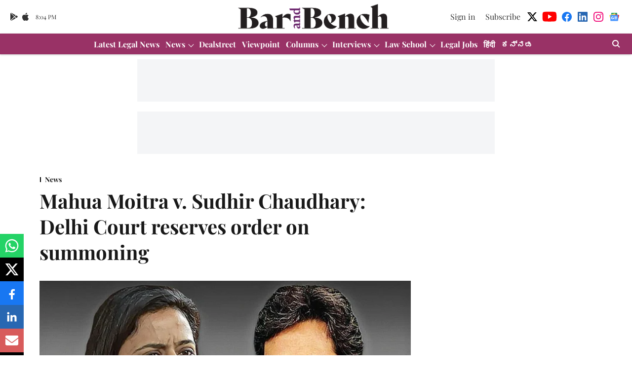

--- FILE ---
content_type: text/html; charset=utf-8
request_url: https://www.google.com/recaptcha/api2/aframe
body_size: 266
content:
<!DOCTYPE HTML><html><head><meta http-equiv="content-type" content="text/html; charset=UTF-8"></head><body><script nonce="MSeIadfVfFPhOFaOvOcFRw">/** Anti-fraud and anti-abuse applications only. See google.com/recaptcha */ try{var clients={'sodar':'https://pagead2.googlesyndication.com/pagead/sodar?'};window.addEventListener("message",function(a){try{if(a.source===window.parent){var b=JSON.parse(a.data);var c=clients[b['id']];if(c){var d=document.createElement('img');d.src=c+b['params']+'&rc='+(localStorage.getItem("rc::a")?sessionStorage.getItem("rc::b"):"");window.document.body.appendChild(d);sessionStorage.setItem("rc::e",parseInt(sessionStorage.getItem("rc::e")||0)+1);localStorage.setItem("rc::h",'1769112284333');}}}catch(b){}});window.parent.postMessage("_grecaptcha_ready", "*");}catch(b){}</script></body></html>